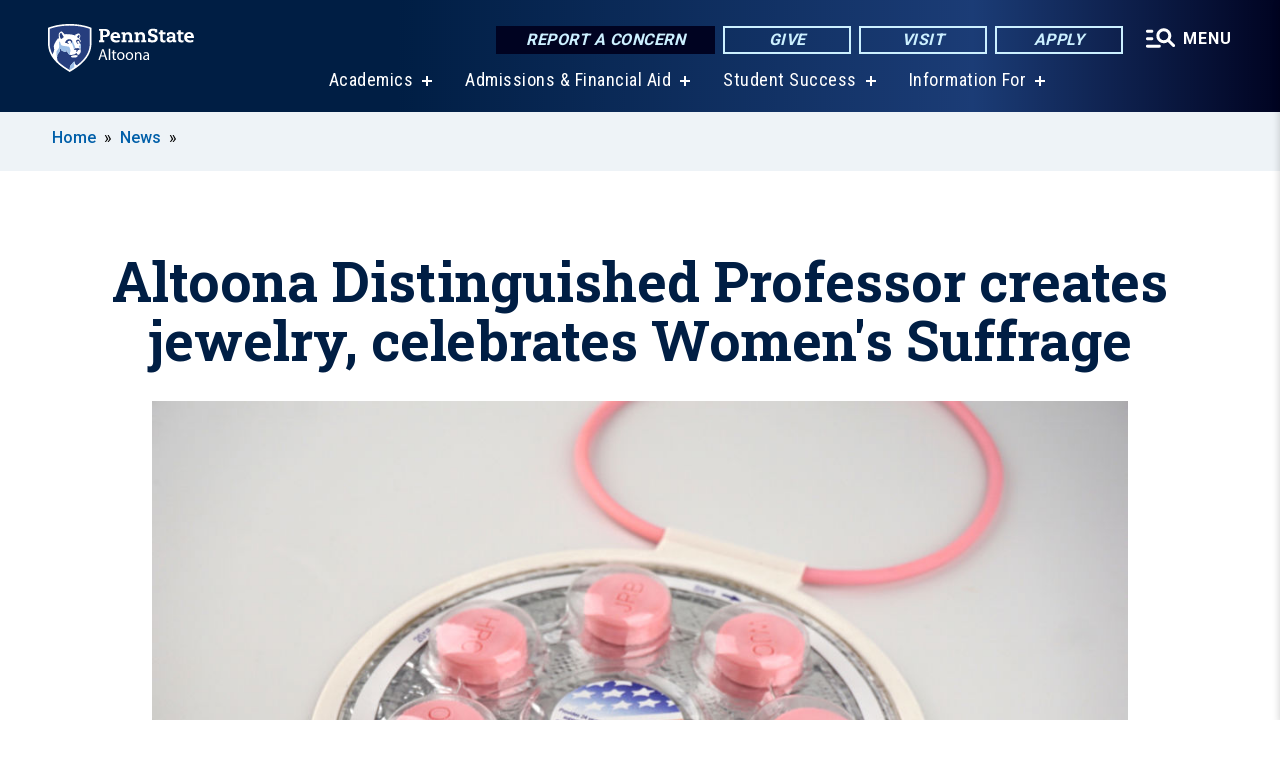

--- FILE ---
content_type: text/html; charset=UTF-8
request_url: https://altoona.psu.edu/story/34361/2020/11/02/altoona-distinguished-professor-creates-jewelry-celebrates-womens-suffrage
body_size: 14315
content:
<!DOCTYPE html>
<html  lang="en" dir="ltr" prefix="content: http://purl.org/rss/1.0/modules/content/  dc: http://purl.org/dc/terms/  foaf: http://xmlns.com/foaf/0.1/  og: http://ogp.me/ns#  rdfs: http://www.w3.org/2000/01/rdf-schema#  schema: http://schema.org/  sioc: http://rdfs.org/sioc/ns#  sioct: http://rdfs.org/sioc/types#  skos: http://www.w3.org/2004/02/skos/core#  xsd: http://www.w3.org/2001/XMLSchema# ">
  <head>
    <meta charset="utf-8" />
<meta name="description" content="Rebecca Strzelec uses voting rights and the current presidential election to make a statement in the virtual AMEND exhibition." />
<meta name="abstract" content="Rebecca Strzelec uses voting rights and the current presidential election to make a statement in the virtual AMEND exhibition." />
<link rel="canonical" href="https://www.psu.edu/news/arts-and-entertainment/story/altoona-distinguished-professor-creates-jewelry-celebrates-womens" />
<link rel="shortlink" href="https://altoona.psu.edu/node/34361" />
<meta property="og:site_name" content="Penn State Altoona" />
<meta property="og:type" content="article" />
<meta property="og:url" content="https://altoona.psu.edu/story/34361/2020/11/02/altoona-distinguished-professor-creates-jewelry-celebrates-womens-suffrage" />
<meta property="og:title" content="Altoona Distinguished Professor creates jewelry, celebrates Women&#039;s Suffrage" />
<meta property="og:image" content="https://altoona.psu.edu/sites/altoona/files/styles/teaser_thumbnail/public/dsc08052_0.jpg?itok=hb9vfjbo" />
<meta name="Generator" content="Drupal 10 (https://www.drupal.org)" />
<meta name="MobileOptimized" content="width" />
<meta name="HandheldFriendly" content="true" />
<meta name="viewport" content="width=device-width, initial-scale=1.0" />
<link rel="icon" href="/profiles/psucampus/themes/psu_sub/favicon.ico" type="image/vnd.microsoft.icon" />

    <title>Altoona Distinguished Professor creates jewelry, celebrates Women&#039;s Suffrage | Penn State Altoona</title>
    <link rel="stylesheet" media="all" href="/sites/altoona/files/css/css_9GdrDvxn_SLKUZSDzgVUt_aBM-N2FNhVzkD0e7ktY4k.css?delta=0&amp;language=en&amp;theme=psu_sub&amp;include=[base64]" />
<link rel="stylesheet" media="all" href="/sites/altoona/files/css/css_mXeg0PbWZDj-dOx_wGBfIOxG8PT2IPLxaKMrcHvnjQ0.css?delta=1&amp;language=en&amp;theme=psu_sub&amp;include=[base64]" />
<link rel="stylesheet" media="all" href="https://use.fontawesome.com/releases/v5.8.1/css/all.css" />

    
    <!-- Begin Google fonts -->
    <link href="//fonts.googleapis.com/css2?family=Roboto+Condensed:ital,wght@0,400;0,700;1,400;1,700&amp;family=Roboto+Slab:wght@100;300;400;500;700&amp;family=Roboto:wght@400;500;700;900&amp;family=Open+Sans:ital,wght@0,300;0,400;0,600;0,700;0,800;1,300;1,400;1,600;1,700;1,800" rel="stylesheet" />
    <!-- End Google fonts -->
    <!-- Google Tag Manager -->
    <script>(function(w,d,s,l,i){w[l]=w[l]||[];w[l].push({'gtm.start':
    new Date().getTime(),event:'gtm.js'});var f=d.getElementsByTagName(s)[0],
    j=d.createElement(s),dl=l!='dataLayer'?'&l='+l:'';j.async=true;j.src=
    '//www.googletagmanager.com/gtm.js?id='+i+dl;f.parentNode.insertBefore(j,f);
    })(window,document,'script','dataLayer','GTM-PMMP8L');</script>
    <!-- End Google Tag Manager -->
  </head>
  <body class="path-node page-node-type-news-article has-glyphicons">
    <!-- Google Tag Manager (noscript) -->
    <noscript><iframe src="//www.googletagmanager.com/ns.html?id=GTM-PMMP8L"
    height="0" width="0" style="display:none;visibility:hidden"></iframe></noscript>
    <!-- End Google Tag Manager (noscript) -->
    <nav id="skip-link" aria-label="skip-link">
      <a href="#main-content" class="visually-hidden focusable skip-link">
        Skip to main content
      </a>
    </nav>
    
      <div class="dialog-off-canvas-main-canvas" data-off-canvas-main-canvas>
    
      <header>
    <div class="overlay"></div>
    <div class="header-wrap">
      <div id="alerts-wrap">
      </div>
      <nav id="navigation">
        <div class="container-psu-main">
          <div class="brand" id="brand">
            <a href="/" class="header-logo">
              <img src="/sites/altoona/files/logos/PSU_AAO_RGB_2C.svg" alt="Penn State Altoona" title="" id="header-logo">
            </a>
            <div class="header-buttons">
              <div class="btn-wrap">
                <a href="https://universityethics.psu.edu/reporting-at-penn-state" class="button hotline-button">Report a Concern</a>
                                    
        <a href="/offices-divisions/development-alumni-relations/giving" class="button gradient-button cta-button">Give</a>
        <a href="/admissions/visit-us" class="button gradient-button cta-button">Visit</a>
        <a href="/admissions/applying" class="button gradient-button cta-button">Apply</a>
  


                                <div class="more-menu-buttons">
                  <button class="hamburger hamburger--arrow-r open-dialog" type="button">
                    <span class="hamburger-box">
                      <svg role="img" aria-label="Expand menu" viewBox="0 0 24 24" xmlns="http://www.w3.org/2000/svg" xmlns:xlink="http://www.w3.org/1999/xlink"><title id="Icon-navSearch-:R4qlnaja:">navSearch icon</title><path fill="#fff" d="M3.02171 18.2822C2.73223 18.2822 2.48957 18.1843 2.29374 17.9885C2.09791 17.7927 2 17.55 2 17.2605C2 16.9711 2.09791 16.7284 2.29374 16.5326C2.48957 16.3367 2.73223 16.2388 3.02171 16.2388H11.1954C11.4849 16.2388 11.7275 16.3367 11.9234 16.5326C12.1192 16.7284 12.2171 16.9711 12.2171 17.2605C12.2171 17.55 12.1192 17.7927 11.9234 17.9885C11.7275 18.1843 11.4849 18.2822 11.1954 18.2822H3.02171ZM3.02171 13.1737C2.73223 13.1737 2.48957 13.0758 2.29374 12.8799C2.09791 12.6841 2 12.4415 2 12.152C2 11.8625 2.09791 11.6198 2.29374 11.424C2.48957 11.2282 2.73223 11.1303 3.02171 11.1303H6.08685C6.37633 11.1303 6.61899 11.2282 6.81482 11.424C7.01064 11.6198 7.10856 11.8625 7.10856 12.152C7.10856 12.4415 7.01064 12.6841 6.81482 12.8799C6.61899 13.0758 6.37633 13.1737 6.08685 13.1737H3.02171ZM3.02171 8.06513C2.73223 8.06513 2.48957 7.96722 2.29374 7.77139C2.09791 7.57556 2 7.33291 2 7.04342C2 6.75394 2.09791 6.51128 2.29374 6.31545C2.48957 6.11963 2.73223 6.02171 3.02171 6.02171H6.08685C6.37633 6.02171 6.61899 6.11963 6.81482 6.31545C7.01064 6.51128 7.10856 6.75394 7.10856 7.04342C7.10856 7.33291 7.01064 7.57556 6.81482 7.77139C6.61899 7.96722 6.37633 8.06513 6.08685 8.06513H3.02171ZM14.2605 15.2171C12.8472 15.2171 11.6424 14.719 10.6462 13.7229C9.65006 12.7267 9.15198 11.5219 9.15198 10.1086C9.15198 8.69519 9.65006 7.49042 10.6462 6.49425C11.6424 5.49808 12.8472 5 14.2605 5C15.6739 5 16.8787 5.49808 17.8748 6.49425C18.871 7.49042 19.3691 8.69519 19.3691 10.1086C19.3691 10.6024 19.2967 11.092 19.152 11.5773C19.0072 12.0626 18.7901 12.5096 18.5006 12.9183L21.719 16.1367C21.9063 16.324 22 16.5624 22 16.8519C22 17.1413 21.9063 17.3797 21.719 17.567C21.5317 17.7544 21.2933 17.848 21.0038 17.848C20.7143 17.848 20.4759 17.7544 20.2886 17.567L17.0702 14.3487C16.6616 14.6381 16.2146 14.8553 15.7292 15C15.2439 15.1447 14.7544 15.2171 14.2605 15.2171ZM14.2605 13.1737C15.112 13.1737 15.8357 12.8757 16.4317 12.2797C17.0277 11.6837 17.3257 10.96 17.3257 10.1086C17.3257 9.25713 17.0277 8.53342 16.4317 7.93742C15.8357 7.34142 15.112 7.04342 14.2605 7.04342C13.4091 7.04342 12.6854 7.34142 12.0894 7.93742C11.4934 8.53342 11.1954 9.25713 11.1954 10.1086C11.1954 10.96 11.4934 11.6837 12.0894 12.2797C12.6854 12.8757 13.4091 13.1737 14.2605 13.1737Z"></path></svg>
                    </span>
                    <span class="more-text">MENU</span>
                  </button>
                </div>
              </div>
            </div>
                              <ul class="main-nav">
          <li class="has-submenu title-xx-small">
            <a href="/academics" data-drupal-link-system-path="node/46">Academics</a>
              <div class="dropdown-content">
          <div class="submenu-links">
            <ul>
                                      <li class="menu_link title-xx-small">
                                <a href="/academics/penn-state-altoona-majors-minors" data-drupal-link-system-path="node/79511">Majors and Minors</a>
              </li>
                                      <li class="menu_link title-xx-small">
                                <a href="/offices-divisions/academic-affairs/registrar/academic-calendar" data-drupal-link-system-path="node/774">Academic Calendars</a>
              </li>
                                      <li class="menu_link title-xx-small">
                                <a href="/research-engagement" data-drupal-link-system-path="node/39311">Research and Engagement</a>
              </li>
                                      <li class="menu_link title-xx-small">
                                <a href="https://libraries.psu.edu/altoona">Eiche Library</a>
              </li>
                                      <li class="menu_link title-xx-small">
                                <a href="/offices-divisions/academic-affairs/registrar" data-drupal-link-system-path="node/21621">Registrar</a>
              </li>
                                      <li class="menu_link title-xx-small">
                                <a href="/academics/advising-penn-state-altoona" data-drupal-link-system-path="node/22521">Academic Advising</a>
              </li>
                                      <li class="menu_link title-xx-small">
                                <a href="/academics/honors-program" data-drupal-link-system-path="node/695">Honors Program</a>
              </li>
                                      <li class="menu_link title-xx-small">
                                <a href="/academics/out-of-class-learning" data-drupal-link-system-path="node/1070">Out-of-Class Learning</a>
              </li>
                                      <li class="menu_link title-xx-small">
                                <a href="/academics/new-student-orientation" data-drupal-link-system-path="node/844">New Student Orientation</a>
              </li>
                                      <li class="menu_link title-xx-small">
                                <a href="/academics/commencement" data-drupal-link-system-path="node/935">Commencement</a>
              </li>
                        </ul>
          </div>
        </div>
          </li>
          <li class="has-submenu title-xx-small">
            <a href="/admissions-and-financial-aid" data-drupal-link-system-path="node/46306">Admissions &amp; Financial Aid</a>
              <div class="dropdown-content">
          <div class="submenu-links">
            <ul>
                                      <li class="menu_link title-xx-small">
                                <a href="/admissions/visit-us" data-drupal-link-system-path="node/731">Visit Us</a>
              </li>
                                      <li class="menu_link title-xx-small">
                                <a href="/admissions" data-drupal-link-system-path="node/48">Admissions Overview</a>
              </li>
                                      <li class="menu_link title-xx-small">
                                <a href="/admissions/applying/first-year-students" data-drupal-link-system-path="node/733">Information for First-Year Students</a>
              </li>
                                      <li class="menu_link title-xx-small">
                                <a href="/admissions/applying" data-drupal-link-system-path="node/741">How to Apply</a>
              </li>
                                      <li class="menu_link title-xx-small">
                                <a href="/admissions/accepted-students" data-drupal-link-system-path="node/743">Accepted Students</a>
              </li>
                                      <li class="menu_link title-xx-small">
                                <a href="/tuition-financial-aid" data-drupal-link-system-path="node/24726">Tuition and Financial Aid Resources</a>
              </li>
                                      <li class="menu_link title-xx-small">
                                <a href="/tuition-financial-aid/financial-aid-101" data-drupal-link-system-path="node/24766">Financial Aid Basics</a>
              </li>
                                      <li class="menu_link title-xx-small">
                                <a href="/tuition-financial-aid/tuition-costs" data-drupal-link-system-path="node/24736">Tuition and Costs</a>
              </li>
                        </ul>
          </div>
        </div>
          </li>
          <li class="has-submenu title-xx-small">
            <a href="/student-success" data-drupal-link-system-path="node/1700">Student Success</a>
              <div class="dropdown-content">
          <div class="submenu-links">
            <ul>
                                      <li class="menu_link title-xx-small">
                                <a href="/student-success/student-success-center" data-drupal-link-system-path="node/57851">Student Success Center</a>
              </li>
                                      <li class="menu_link title-xx-small">
                                <a href="/student-success/help-tool" data-drupal-link-system-path="node/53886">The Help Tool</a>
              </li>
                                      <li class="menu_link title-xx-small">
                                <a href="/student-success/student-success-center/tutoring" data-drupal-link-system-path="node/690">Tutoring</a>
              </li>
                                      <li class="menu_link title-xx-small">
                                <a href="/offices-divisions/student-affairs" data-drupal-link-system-path="node/799">Student Affairs</a>
              </li>
                                      <li class="menu_link title-xx-small">
                                <a href="/offices-divisions/student-affairs/student-leadership-involvement" data-drupal-link-system-path="node/1031">Student and Civic Engagement</a>
              </li>
                                      <li class="menu_link title-xx-small">
                                <a href="/offices-divisions/student-affairs/health-wellness" data-drupal-link-system-path="node/796">Health and Wellness</a>
              </li>
                                      <li class="menu_link title-xx-small">
                                <a href="/belonging-center" data-drupal-link-system-path="node/53881">Belonging Center</a>
              </li>
                                      <li class="menu_link title-xx-small">
                                <a href="/safety-penn-state-altoona" data-drupal-link-system-path="node/57486">Safety at Penn State Altoona</a>
              </li>
                                      <li class="menu_link title-xx-small">
                                <a href="/career-services-landing-page" data-drupal-link-system-path="node/20381">Career Services</a>
              </li>
                                      <li class="menu_link title-xx-small">
                                <a href="https://libraries.psu.edu/altoona">Eiche Library</a>
              </li>
                        </ul>
          </div>
        </div>
          </li>
          <li class="has-submenu title-xx-small">
            <a href="">Information For</a>
              <div class="dropdown-content">
          <div class="submenu-links">
            <ul>
                                      <li class="menu_link title-xx-small">
                                <a href="/prospective-students" data-drupal-link-system-path="node/50">Prospective Students</a>
              </li>
                                      <li class="menu_link title-xx-small">
                                <a href="/transfer-students" data-drupal-link-system-path="node/8549">Transfer Students</a>
              </li>
                                      <li class="menu_link title-xx-small">
                                <a href="/current-students" data-drupal-link-system-path="node/51">Current Students</a>
              </li>
                                      <li class="menu_link title-xx-small">
                                <a href="/diversity-equity-inclusion-belonging/global-programs" data-drupal-link-system-path="node/1254">International Students</a>
              </li>
                                      <li class="menu_link title-xx-small">
                                <a href="/admissions/applying/dual-enrollment-program" data-drupal-link-system-path="node/735">High School Dual Enrollment Program</a>
              </li>
                                      <li class="menu_link title-xx-small">
                                <a href="/faculty-staff" data-drupal-link-system-path="node/52">Faculty &amp; Staff</a>
              </li>
                                      <li class="menu_link title-xx-small">
                                <a href="/alumni" data-drupal-link-system-path="node/54">Alumni</a>
              </li>
                                      <li class="menu_link title-xx-small">
                                <a href="/parents-families" data-drupal-link-system-path="node/11978">Parents &amp; Families</a>
              </li>
                                      <li class="menu_link title-xx-small">
                                <a href="/offices-divisions/workforce-development" data-drupal-link-system-path="node/59816">Professional Development</a>
              </li>
                                      <li class="menu_link title-xx-small">
                                <a href="/visitors" data-drupal-link-system-path="node/62651">Community Events and Classes</a>
              </li>
                        </ul>
          </div>
        </div>
          </li>
    </ul>


                      </div>
        </div>
      </nav>
    </div>
        <div class="dialog full-menu-wrap" role="dialog" aria-labelledby="dialog-title" aria-describedby="dialog-description" inert>
      <div id="dialog-title" class="sr-only">Full site navigation menu</div>
      <p id="dialog-description" class="sr-only">This dialog contains the full navigation menu for this site.</p>
      <nav class="full-menu">
        <a href="/" class="full-menu-mark"><img src="/sites/altoona/files/logos/PSU_AAO_RGB_2C_M.svg" alt="Penn State Altoona" title="" /></a>
        <button class="full-menu-close close-dialog icon-cancel" aria-label="Close Navigation"><span>Close</span></button>
                  <div class="search-block-form google-cse block block-search block-search-form-block" data-drupal-selector="search-block-form" novalidate="novalidate" id="block-search-form" role="search">
  
    
        
  <form block="block-search-form" action="/search/cse" method="get" id="search-block-form" accept-charset="UTF-8" class="search-form">
    <div class="form-item js-form-item form-type-search js-form-type-search form-item-keys js-form-item-keys form-no-label form-group">
      <label for="edit-keys" class="control-label sr-only">Search</label>
  
  
  <div class="input-group"><input title="Enter the terms you wish to search for." data-drupal-selector="edit-keys" class="form-search form-control" placeholder="Search" type="search" id="edit-keys" name="keys" value="" size="10" maxlength="128" /><span class="input-group-btn"><button type="submit" value="Search" class="button js-form-submit form-submit btn-primary btn icon-only"><span class="sr-only">Search</span><span class="icon glyphicon glyphicon-search" aria-hidden="true"></span></button></span></div>

  
  
      <div id="edit-keys--description" class="description help-block">
      Enter the terms you wish to search for.
    </div>
  </div>
<div class="form-actions form-group js-form-wrapper form-wrapper" data-drupal-selector="edit-actions" id="edit-actions"></div>

    <div class="search-type clearfix">
      <fieldset>
        <legend class="element-invisible">Search type:</legend>
        <div id="search-type" class="form-radios">
          <div class="form-item form-type-radio form-item-search-type">
            <input type="radio" id="-search-type-campussite" name="search_type" value="/search/cse"
              checked class="form-radio search-type-campussite">
            <label class="option" for="-search-type-campussite">Penn State Altoona</label>
          </div>
          <div class="form-item form-type-radio form-item-search-type">
            <input type="radio" id="-search-type-campus-people" name="search_type" value="/campus-directory/results"
               class="form-radio search-type-campus-people">
            <label class="option" for="-search-type-campus-people">Campus Directory </label>
          </div>
          <div class="form-item"></div>
          <div class="form-item form-type-radio form-item-search-type">
            <input type="radio" id="-search-type-wwwpsuedu" name="search_type" value="/search/all"
               class="form-radio search-type-wwwpsuedu">
            <label class="option" for="-search-type-wwwpsuedu">Penn State (all websites)</label>
          </div>
          <div class="form-item form-type-radio form-item-search-type">
            <input type="radio" id="-search-type-people" name="search_type" value="https://directory.psu.edu/?userId="
               class="form-radio search-type-people">
            <label class="option" for="-search-type-people">Penn State Directory </label>
          </div>
        </div>
      </fieldset>
    </div>
  </form>

  </div>

                <div class="cta-container">
          <div class="wrap-cta">
            <a href="https://universityethics.psu.edu/reporting-at-penn-state" class="button hotline-button">Report a Concern</a>
                          
        <a href="/offices-divisions/development-alumni-relations/giving" class="button gradient-button cta-button">Give</a>
        <a href="/admissions/visit-us" class="button gradient-button cta-button">Visit</a>
        <a href="/admissions/applying" class="button gradient-button cta-button">Apply</a>
  


                      </div>
        </div>
                      <ul class="main-nav">
          <li class="has-submenu title-small">
            <a href="/penn-state" data-drupal-link-system-path="node/47">This is Penn State Altoona</a>
              <div class="dropdown-content">
          <div class="submenu-links">
            <ul>
                                      <li class="menu_link title-xx-small">
                                <a href="/penn-state/welcome-chancellor" data-drupal-link-system-path="node/55101">Welcome from the Chancellor</a>
              </li>
                                      <li class="menu_link title-xx-small">
                                <a href="/penn-state/at-a-glance" data-drupal-link-system-path="node/1812">Penn State Altoona At a Glance</a>
              </li>
                                      <li class="menu_link title-xx-small">
                                <a href="/penn-state/vision-mission-values" data-drupal-link-system-path="node/909">Mission, Vision, and Values</a>
              </li>
                                      <li class="menu_link title-xx-small">
                                <a href="/penn-state/college-leadership" data-drupal-link-system-path="node/2124">College Leadership</a>
              </li>
                                      <li class="menu_link title-xx-small">
                                <a href="/penn-state/our-history" data-drupal-link-system-path="node/1270">Our History</a>
              </li>
                                      <li class="menu_link title-xx-small">
                                <a href="/penn-state/campus-map" data-drupal-link-system-path="node/12176">Campus Map</a>
              </li>
                                      <li class="menu_link title-xx-small">
                                <a href="https://owc.enterprise.earthnetworks.com/OnlineWeatherCenter.aspx?aid=4543">Current Weather Conditions</a>
              </li>
                                      <li class="menu_link title-xx-small">
                                <a href="/penn-state-altoona-livestream" data-drupal-link-system-path="node/25771">Livestream</a>
              </li>
                        </ul>
          </div>
        </div>
          </li>
          <li class="has-submenu title-small">
            <a href="/academics" data-drupal-link-system-path="node/46">Academics</a>
              <div class="dropdown-content">
          <div class="submenu-links">
            <ul>
                                      <li class="menu_link title-xx-small">
                                <a href="/academics/penn-state-altoona-majors-minors" data-drupal-link-system-path="node/79511">Majors and Minors</a>
              </li>
                                      <li class="menu_link title-xx-small">
                                <a href="/offices-divisions/academic-affairs/registrar/academic-calendar" data-drupal-link-system-path="node/774">Academic Calendars</a>
              </li>
                                      <li class="menu_link title-xx-small">
                                <a href="/academics/out-of-class-learning" data-drupal-link-system-path="node/1070">Out-of-class Learning</a>
              </li>
                                      <li class="menu_link title-xx-small">
                                <a href="https://libraries.psu.edu/altoona">Eiche Library</a>
              </li>
                                      <li class="menu_link title-xx-small">
                                <a href="/offices-divisions/academic-affairs/registrar-2" data-drupal-link-system-path="node/691">Registrar</a>
              </li>
                                      <li class="menu_link title-xx-small">
                                <a href="/academics/advising-penn-state-altoona" data-drupal-link-system-path="node/22521">Academic Advising</a>
              </li>
                                      <li class="menu_link title-xx-small">
                                <a href="/academics/honors-program" data-drupal-link-system-path="node/695">Honors Program</a>
              </li>
                                      <li class="menu_link title-xx-small">
                                <a href="/campus-closures" data-drupal-link-system-path="node/698">Delays, Closings, and Early Dismissals</a>
              </li>
                        </ul>
          </div>
        </div>
          </li>
          <li class="has-submenu title-small">
            <a href="/admissions" data-drupal-link-system-path="node/48">Admissions</a>
              <div class="dropdown-content">
          <div class="submenu-links">
            <ul>
                                      <li class="menu_link title-xx-small">
                                <a href="/admissions/visit-us" data-drupal-link-system-path="node/731">Visit Us</a>
              </li>
                                      <li class="menu_link title-xx-small">
                                <a href="/admissions/applying/first-year-students" data-drupal-link-system-path="node/733">Information for First-Year Students</a>
              </li>
                                      <li class="menu_link title-xx-small">
                                <a href="/admissions/applying" data-drupal-link-system-path="node/741">How to Apply</a>
              </li>
                                      <li class="menu_link title-xx-small">
                                <a href="/admissions/accepted-students" data-drupal-link-system-path="node/743">Accepted Students</a>
              </li>
                                      <li class="menu_link title-xx-small">
                                <a href="/admissions/experience-penn-state-altoona" data-drupal-link-system-path="node/2314">Experience Altoona</a>
              </li>
                                      <li class="menu_link title-xx-small">
                                <a href="/admissions/visit-us/virtual-tour" data-drupal-link-system-path="node/6786">Virtual Tour</a>
              </li>
                        </ul>
          </div>
        </div>
          </li>
          <li class="has-submenu title-small">
            <a href="/tuition-financial-aid" data-drupal-link-system-path="node/24726">Tuition and Financial Aid</a>
              <div class="dropdown-content">
          <div class="submenu-links">
            <ul>
                                      <li class="menu_link title-xx-small">
                                <a href="/tuition-financial-aid/scholarships-awards" data-drupal-link-system-path="node/1560">Scholarships and Awards</a>
              </li>
                                      <li class="menu_link title-xx-small">
                                <a href="/tuition-financial-aid/grants" data-drupal-link-system-path="node/1561">Grants</a>
              </li>
                                      <li class="menu_link title-xx-small">
                                <a href="/tuition-financial-aid/loans" data-drupal-link-system-path="node/1563">Loans</a>
              </li>
                                      <li class="menu_link title-xx-small">
                                <a href="/tuition-financial-aid/work-study" data-drupal-link-system-path="node/1562">Work-study</a>
              </li>
                                      <li class="menu_link title-xx-small">
                                <a href="/tuition-financial-aid/financial-aid-101" data-drupal-link-system-path="node/24766">Financial Aid Basics</a>
              </li>
                                      <li class="menu_link title-xx-small">
                                <a href="/tuition-financial-aid/tuition-costs" data-drupal-link-system-path="node/24736">Tuition and Costs</a>
              </li>
                                      <li class="menu_link title-xx-small">
                                <a href="/tuition-financial-aid/financial-aid-information" data-drupal-link-system-path="node/24771">Financial Aid Information</a>
              </li>
                        </ul>
          </div>
        </div>
          </li>
          <li class="has-submenu title-small">
            <a href="/student-success" data-drupal-link-system-path="node/1700">Student Success</a>
              <div class="dropdown-content">
          <div class="submenu-links">
            <ul>
                                      <li class="menu_link title-xx-small">
                                <a href="/student-success/student-success-center" data-drupal-link-system-path="node/57851">Student Success Center</a>
              </li>
                                      <li class="menu_link title-xx-small">
                                <a href="/student-success/help-tool" data-drupal-link-system-path="node/53886">The Help Tool</a>
              </li>
                                      <li class="menu_link title-xx-small">
                                <a href="/student-success/student-success-center/tutoring" data-drupal-link-system-path="node/690">Tutoring</a>
              </li>
                                      <li class="menu_link title-xx-small">
                                <a href="/offices-divisions/student-affairs" data-drupal-link-system-path="node/799">Student Affairs</a>
              </li>
                                      <li class="menu_link title-xx-small">
                                <a href="/offices-divisions/student-affairs/student-leadership-involvement" data-drupal-link-system-path="node/1031">Student Leadership and Involvement</a>
              </li>
                                      <li class="menu_link title-xx-small">
                                <a href="/healthwellness">Health and Wellness Center</a>
              </li>
                                      <li class="menu_link title-xx-small">
                                <a href="/belonging-center" data-drupal-link-system-path="node/53881">Belonging Center</a>
              </li>
                                      <li class="menu_link title-xx-small">
                                <a href="/student-success/student-success-center/academic-internships" data-drupal-link-system-path="node/9451">Internships</a>
              </li>
                                      <li class="menu_link title-xx-small">
                                <a href="/safety-penn-state-altoona" data-drupal-link-system-path="node/57486">Safety at Penn State Altoona</a>
              </li>
                                      <li class="menu_link title-xx-small">
                                <a href="/student-success/student-success-center/study-away" data-drupal-link-system-path="node/694">Study Abroad/Study Away</a>
              </li>
                        </ul>
          </div>
        </div>
          </li>
          <li class="has-submenu title-small">
            <a href="/research-engagement" data-drupal-link-system-path="node/39311">Research and Engagement</a>
              <div class="dropdown-content">
          <div class="submenu-links">
            <ul>
                                      <li class="menu_link title-xx-small">
                                <a href="/research-engagement/undergraduate-research-and-creative-inquiry" data-drupal-link-system-path="node/39321">Undergraduate Research and Creative Inquiry</a>
              </li>
                                      <li class="menu_link title-xx-small">
                                <a href="/research-engagement/faculty-research-resources" data-drupal-link-system-path="node/692">Faculty Research Resources</a>
              </li>
                                      <li class="menu_link title-xx-small">
                                <a href="/research-engagement/faculty-research-resources/internal-grants-awards" data-drupal-link-system-path="node/1091">Internal Grants and Awards</a>
              </li>
                        </ul>
          </div>
        </div>
          </li>
          <li class="has-submenu title-small">
            <a href="http://www.psaltoonalions.com">Athletics</a>
              <div class="dropdown-content">
          <div class="submenu-links">
            <ul>
                                      <li class="menu_link title-xx-small">
                                <a href="http://www.psaltoonalions.com/composite">Schedule</a>
              </li>
                                      <li class="menu_link title-xx-small">
                                <a href="http://www.psaltoonalions.com/information/Facilities/Main">Facilities</a>
              </li>
                                      <li class="menu_link title-xx-small">
                                <a href="/offices-divisions/recreation" data-drupal-link-system-path="node/789">Recreation and Club Sports</a>
              </li>
                                      <li class="menu_link title-xx-small">
                                <a href="http://www.psaltoonalions.com/information/directory/index">Staff and Coaches Directory</a>
              </li>
                                      <li class="menu_link title-xx-small">
                                <a href="https://www.psaltoonalions.com/information/Athletic_Training/Athletic_Training">Athletic Training and Sports Physicals</a>
              </li>
                                      <li class="menu_link title-xx-small">
                                <a href="https://www.psaltoonalions.com/landing/headlines-featured">Athletics News</a>
              </li>
                                      <li class="menu_link title-xx-small">
                                <a href="https://www.psaltoonalions.com/information/Camps/Main">Camps and Clinics</a>
              </li>
                                      <li class="menu_link title-xx-small">
                                <a href="https://www.psaltoonalions.com/sports/hof/index">Hall of Fame</a>
              </li>
                        </ul>
          </div>
        </div>
          </li>
    </ul>


                <div class="links-menus">
          <div class="audience-menu">
                                      <h4 class="title-xx-small">Find Information For:</h4>
                
              <ul block="block-psu-sub-information-menu" class="menu">
              <li class="title-small">
        <a href="/prospective-students" data-drupal-link-system-path="node/50">Prospective Students</a>
              </li>
          <li class="title-small">
        <a href="/transfer-students" data-drupal-link-system-path="node/8549">Transfer Students</a>
              </li>
          <li class="title-small">
        <a href="/current-students" data-drupal-link-system-path="node/51">Current Students</a>
              </li>
          <li class="title-small">
        <a href="/diversity-equity-inclusion-belonging/global-programs" data-drupal-link-system-path="node/1254">International Students</a>
              </li>
          <li class="title-small">
        <a href="/admissions/applying/dual-enrollment-program" data-drupal-link-system-path="node/735">High School Dual Enrollment Program</a>
              </li>
          <li class="title-small">
        <a href="/faculty-staff" data-drupal-link-system-path="node/52">Faculty &amp; Staff</a>
              </li>
          <li class="title-small">
        <a href="/alumni" data-drupal-link-system-path="node/54">Alumni</a>
              </li>
          <li class="title-small">
        <a href="/parents-families" data-drupal-link-system-path="node/11978">Parents &amp; Families</a>
              </li>
          <li class="title-small">
        <a href="/offices-divisions/workforce-development" data-drupal-link-system-path="node/59816">Professional Development</a>
              </li>
          <li class="title-small">
        <a href="/visitors" data-drupal-link-system-path="node/62651">Community Events and Classes</a>
              </li>
        </ul>
  



                      </div>
          <div class="helpful-links-menu">
                                      <h4 class="title-xx-small">Helpful Links</h4>
                
              <ul block="block-psu-sub-helpful-links-menu" class="menu">
              <li class="title-x-small">
        <a href="/map" data-drupal-link-system-path="map">Campus Map</a>
              </li>
          <li class="title-x-small">
        <a href="/offices-divisions/academic-affairs/registrar/academic-calendar" data-drupal-link-system-path="node/774">Academic Calendar</a>
              </li>
          <li class="title-x-small">
        <a href="/penn-state/campus-calendar" data-drupal-link-system-path="node/9776">Campus Calendar</a>
              </li>
          <li class="title-x-small">
        <a href="/visitors/community-calendar" data-drupal-link-system-path="node/68491">Community Calendar</a>
              </li>
          <li class="title-x-small">
        <a href="/offices-divisions/academic-affairs/misciagna-family-center-performing-arts/community-art-classes" data-drupal-link-system-path="node/67771">Community Art Classes</a>
              </li>
          <li class="title-x-small">
        <a href="/student-success/student-success-center" data-drupal-link-system-path="node/57851">Student Success Center</a>
              </li>
          <li class="title-x-small">
        <a href="/student-success/help-tool" data-drupal-link-system-path="node/53886">The Help Tool</a>
              </li>
          <li class="title-x-small">
        <a href="/campus-directory" data-drupal-link-system-path="campus-directory">Faculty &amp; Staff Directory</a>
              </li>
          <li class="title-x-small">
        <a href="/offices-divisions" data-drupal-link-system-path="node/2132">Offices and Divisions</a>
              </li>
          <li class="title-x-small">
        <a href="https://hr.psu.edu/careers">Employment Opportunities</a>
              </li>
        </ul>
  



                      </div>
        </div>
        <div class="social-menu">
                                <h4 class="title-x-small">Connect With Us</h4>
            <section id="block-header-social-media-block" class="block block-psucampus-core block-social-media-block clearfix">
  
    

      <div class="content social-icon-wrapper"><ul class="social-share-list"><li class="social-share-list__item"><a href="http://www.facebook.com/PSAltoona" class="prototype-icon prototype-icon-social-facebook" title="facebook"><span class="social-icon-text">facebook</span></a></li><li class="social-share-list__item"><a href="http://instagram.com/pennstatealtoona" class="prototype-icon prototype-icon-social-instagram" title="instagram"><span class="social-icon-text">instagram</span></a></li><li class="social-share-list__item"><a href="http://www.youtube.com/PennStateAltoona" class="prototype-icon prototype-icon-social-youtube" title="youtube"><span class="social-icon-text">youtube</span></a></li><li class="social-share-list__item"><a href="http://www.linkedin.com/school/15133157" class="prototype-icon prototype-icon-social-linkedin" title="linkedin"><span class="social-icon-text">linkedin</span></a></li><li class="social-share-list__item"><a href="https://www.tiktok.com/@pennstatealtoona" class="prototype-icon prototype-icon-social-tiktok" title="tiktok"><img src="https://altoona.psu.edu/profiles/psucampus/themes/psu_sub/images/tiktok.svg" class="svg tiktok" alt="TikTok" /><span class="social-icon-text">tiktok</span></a></li></ul></div>
  </section>


                  </div>
      </nav>
    </div>
      </header>
  
  <section id="preface-outer-wrapper" class="outer-wrapper clearfix" role="main" aria-label="features">
    <div id="preface-layout" class="preface-layout inner-wrapper clearfix">
      <div id="preface-first" class="region--preface-first">
          <div class="region region-preface-first">
    <section id="block-psu-sub-breadcrumbs" class="block block-system block-system-breadcrumb-block">
        <ol class="breadcrumb">
          <li >
                  <a href="/">Home</a>
              </li>
          <li >
                  <a href="/news">News</a>
              </li>
      </ol>

  </section>


  </div>

      </div>
    </div>
  </section>
  



    
  <div role="main" class="main-container container js-quickedit-main-content">
    <div id="main-layout" class="main-layout inner-wrapper clearfix">
      <div class="row main-layout-row">
                                              <div class="col-sm-12 no-sidebars" id="heading">
                <div class="region region-header">
    <div data-drupal-messages-fallback class="hidden"></div>
  <div id="page-title-wrapper" role="main" aria-label="title">
  
      <h1 class="page-header">
<span>Altoona Distinguished Professor creates jewelry, celebrates Women&#039;s Suffrage</span>
</h1>
    
</div>


  </div>

            </div>
                  
                        
        <section class="col-sm-12 no-sidebars">

                                              
                      
                                <a id="main-content"></a>
              <div class="region region-content">
      <article about="/story/34361/2020/11/02/altoona-distinguished-professor-creates-jewelry-celebrates-womens-suffrage" class="node news-article node-news-article full clearfix">

  
  
  <div class="news-sync-v2 content">
    
            <div class="field field--name-field-image-ref field--type-entity-reference field--label-hidden field--item"><article about="/photo/53391/2020/10/30/best-medicinea-bitter-pill-1" class="node image node-image news-article-header clearfix">

  
  
  <div class="content">
      
            <div class="field field--name-field-image field--type-image field--label-hidden field--item">  <img loading="lazy" src="/sites/altoona/files/styles/top_feature_area/public/dsc08052_0.jpg?itok=GDjNROHP" width="1100" height="733" alt=" &quot;The Best Medicine/A Bitter Pill&quot; " typeof="foaf:Image" class="img-responsive" />


</div>
      
  <div class="field caption-container">
    <div class="caption-wrap node-image-caption">
      <div class="caption">
        
            <div class="field field--name-body field--type-text-with-summary field--label-hidden field--item"><p>Rebecca Strzelec created "The Best Medicine/A Bitter Pill" for the virtual AMEND exhibition.</p></div>
      
        
            <div class="field field--name-field-credit field--type-string field--label-hidden field--item">Credit: Rebecca Strzelec</div>
      
        <span></span>
      </div>
      <div class="caption-button-wrap"><button class="caption-button" role="button" aria-pressed="false">Expand</button></div>
    </div>
  </div>

  </div>

</article>
</div>
      
<div  class="field group-dateline">
    <span class="post-date">November 2, 2020</span>
  </div>
            <div class="field field--name-body field--type-text-with-summary field--label-hidden field--item"><div class="news-sync-paragraph sync-text"><p>This year marks the 100th anniversary of the 19th amendment, a hard-fought-for passage that guarantees and protects women’s constitutional right to vote.</p>
<p>Rebecca Strzelec is one of 100 she/they artists across the nation using her art to make a statement about past, present, and future voting equity through the online exhibit AMEND.</p>
<p>Strzelec, distinguished professor of visual arts at Penn State Altoona, was invited to participate in the project by its creators, Kerianne Quick and Jess Tolbert, who gave only one direction to the artists — design a piece of jewelry using the “I Voted” sticker as a starting point. Interpreting that any way they wanted, jewelry artists and metalsmiths from all career levels created pieces that demonstrate a wide range of subject matter and concern.</p>
<p>Wanting to highlight her voting record and document her candidate choices, Strzelec decided on presidential elections as her subject matter. She considered why she chose which candidates, including their platforms and policies. A major factor stood out to her. “One of the polarizing issues between our two parties is the ability for those with female reproductive organs to manage their bodies as they see fit. I will always vote for the person who allows me a better chance to make that choice for myself and my daughter until she can do so herself.”</p>
<p>Once she knew she wanted to focus on reproductive rights and her presidential selections, Strzelec began her design. She settled on a pill pack form based on her nearly 30 years of taking birth control.</p>
<p>“Each month, I unwrap that pill pack and apply a sticker adjusting the days of the week so that I remember to take one pill each morning. My piece is a pseudo-pharmaceutical, a prop really.”</p>
<p>Strzelec used Rhino, a 3D modeling application, to model the pills. She then printed them in a very feminine pink using a 3D printer on campus. The pills are stamped with the initials of each candidate Strzelec voted for and safely encased, just like the real thing, in vacuum-formed thermoplastic backed with pharmaceutical pressure seal foil, a material Strzelec never expected to use in her work.</p>
<p>Once Strzelec sealed the pack, she modeled a rigid tray for the whole thing to slip into, a clock-like form labeled around the perimeter with the years of presidential elections matched with the pill/candidate she voted for. Dosage directions in the center mimic those found on a pack of birth control pills, though she tweaked them to read, “Take pink pill once every four years on the first Tuesday after Nov. 1.”</p>
<p>She finished the piece with a pink rubber cord and magnetic closure.</p>
<p>Strzelec says the piece represents her values and the importance she places on personal choice, but it also illustrates things society doesn’t talk about widely. “That list of things is very long—sex, infertility, mental health, money, on and on. We don’t talk about these things because they make people uncomfortable. But that discomfort creates a gap in awareness and education.</p>
</div><div class="news-sync-paragraph sync-quote"><blockquote class="news-quote">If I can make a sarcastic/humorous /larger-than-life piece about those things and it allows for some of these quiet subjects to be more present in public discourse, even just a little, then I am helping fill some of those gaps.”<p class="news-quote-name"> —Rebecca Strzelec , distinguished professor of visual arts at Penn State Altoona</p></blockquote></div><div class="news-sync-paragraph sync-text"><p>That the anniversary of the 19th amendment coincides with a presidential election and a contentious political climate adds even more significance to AMEND. The project could have been just an online exhibition aimed at education and awareness, but its creators opted to do more.</p>
<p>All pieces in the show are for sale, with several artists making editions of their work. A portion of each sale goes to Black Voters Matter, an organization dedicated to increasing power in marginalized, predominantly Black communities. It aims to increase voter registration and turnout, advocate for policies to expand voting rights and access, develop infrastructure where little, or none, exists, and fund activities related to specific elections. Strzelec says that based on the country’s current administrative lack of support for Black lives, launching a project that supports Black voters means everything.</p>
<p>She also says that the show's work is diverse and represents 100 different stories of what voting means to artists. “These are she/they artists who are often provided with fewer opportunities and less pay in just about everything we do. To me, AMEND is the megaphone that many of us need right now when, no matter how loud we shout, we don't feel heard or see change. To be linked to all of these artists right now creates another community to lean on and find strength in. I’m honored to be included.”</p>
<p>This exhibition highlights the continued fight for true universal suffrage by promoting and supporting initiatives that combat voter suppression and advocate expanding voting rights—to amend what is wrong in the system.</p>
<p>To amend is to make minor changes in (a text) in order to make it fairer, more accurate, or more up-to-date.</p>
<p>To amend is to modify (formally), to make better, to improve.</p>
<p>In other words, to amend, is to put right.</p>
</div><div class="news-sync-paragraph sync-single-image-gallery">
<div psunews-caption="Rebecca Strzelec models her piece, &amp;quot;The Best Medicine/A Bitter Pill.&amp;quot;
" data-embed-button="node" data-entity-embed-display="view_mode:node.embed" data-entity-type="node" data-entity-uuid="0a4b8109-96f6-48f0-ad86-7ace091b3ca2" data-langcode="en" data-entity-embed-display-settings="[]" class="embedded-entity image"><div about="/photo/53396/2020/10/30/best-medicinea-bitter-pill-2" class="node node-image embed clearfix">
  <div class="content entity-embed">
      
            <div class="field field--name-field-image field--type-image field--label-hidden field--item">  <img loading="lazy" src="/sites/altoona/files/styles/node_embed/public/strzelec-main_1.jpg?itok=nP6yboOK" width="700" height="1050" alt="Rebecca Strzelec" typeof="foaf:Image" class="img-responsive">


</div>
      
  <div class="field caption-container">
    <div class="caption-wrap node-image-caption">
      <div class="caption">
        
            <div class="field field--name-body field--type-text-with-summary field--label-hidden field--item"><p>Rebecca Strzelec models her piece, &amp;quot;The Best Medicine/A Bitter Pill.&amp;quot;</p>
</div>
      
        
            <div class="field field--name-field-credit field--type-string field--label-hidden field--item">Credit: Rebecca Strzelec</div>
      
        <span></span>
      </div>
      <div class="caption-button-wrap"><button class="caption-button" role="button" aria-pressed="false">Expand</button></div>
    </div>
  </div>

  </div>
</div>
</div>
</div></div>
      
  </div>

</article>


  </div>

                  </section>

                
                      </div>
    </div>
  </div>

  <section id="postscript-outer-wrapper" class="outer-wrapper clearfix" role="complementary" aria-label="postscript features">
    <div id="postscript-layout" class="postscript-layout inner-wrapper clearfix">
      <div id="postscript-first" class="region--postscript-first">
          <div class="region region-postscript-first">
    <section id="block-content-tags" class="block block-psucampus-core block-content-tags clearfix">
  
      <h2 class="block-title">Tags</h2>
    

      <ul class="terms-links-container clearfix"><li class="social-bar__item"><a href="/topics/academics" class="term-link" title="Content tagged with Academics" hreflang="en">Academics</a></li><li class="social-bar__item"><a href="/topics/art" class="term-link" title="Content tagged with Art" hreflang="en">Art</a></li><li class="social-bar__item"><a href="/topics/arts-and-entertainment" class="term-link" title="Content tagged with Arts and Entertainment" hreflang="en">Arts and Entertainment</a></li><li class="social-bar__item"><a href="/topics/arts-and-entertainment" class="term-link" title="Content tagged with Arts and Entertainment" hreflang="en">Arts and Entertainment</a></li><li class="social-bar__item"><a href="/topics/faculty-achievement" class="term-link" title="Content tagged with Faculty Achievement" hreflang="en">Faculty Achievement</a></li></ul>
  </section>

<section id="block-news-article-image-gallery-block" class="block block-psucampus-news-article block-news-article-image-gallery-block clearfix">
  
    

      <div class="field field--item field--image-gallery-images">
  <section class="image-gallery-wrap">
    <div class="image-gallery slider">
                <div>
          <div class="paragraph paragraph--type--images paragraph--view-mode--default">
          
            <div class="field field--name-field-image-ref field--type-entity-reference field--label-hidden field--item"><figure about="/photo/34356/2020/10/30/best-medicinea-bitter-pill-2" class="node node-image image-gallery-image">
  <a href="/sites/altoona/files/strzelec-main_0.jpg"
   data-caption="Rebecca&#x20;Strzelec&#x20;models&#x20;her&#x20;piece,&#x20;&quot;The&#x20;Best&#x20;Medicine&#x2F;A&#x20;Bitter&#x20;Pill.&quot;&lt;br&gt;<strong>Credit&#x3A;&#x20;Rebecca&#x20;Strzelec</strong>">        <img loading="normal" src="/sites/altoona/files/styles/photo_gallery_large/public/strzelec-main_0.jpg?itok=yL8mT9hU" width="720" height="1080" alt="Rebecca Strzelec" typeof="foaf:Image" class="img-responsive" />



  
</a>
  <div class="img-slide-overlay"></div>
  <figcaption>
    <div class="caption-wrap">
      <div class="caption">
        
            <div class="field field--name-body field--type-text-with-summary field--label-hidden field--item"><p>Rebecca Strzelec models her piece, "The Best Medicine/A Bitter Pill."
</p></div>
      
        
            <div class="field field--name-field-credit field--type-string field--label-hidden field--item">Credit: Rebecca Strzelec</div>
      
        <span></span>
      </div>
      <div class="caption-button-wrap"><button class="caption-button" role="button" aria-pressed="false">Expand</button></div>
    </div>
  </figcaption>
</figure>
</div>
      
      </div>

      </div>
              </div>
  </section>
</div>

  </section>

<section id="block-related-content-teaser" class="block block-psucampus-core block-related-content-teaser-block clearfix">
  
      <h2 class="block-title">Related Content</h2>
    

      <div class="content count-6 form-group"><article about="/story/79876/2026/01/08/penn-state-altoona-exhibit-artwork-visual-art-studies-student-noah-schenk" class="node news-article node-news-article teaser-condensed node-teaser">

  <div class="content">
    <a href="/story/79876/2026/01/08/penn-state-altoona-exhibit-artwork-visual-art-studies-student-noah-schenk">
      <div class="field-type-image">
                <img src="/sites/altoona/files/styles/teaser_thumbnail/public/schenk-4x3_3.jpg?itok=rzJMdW-B" width="780" height="439" alt="Illustrated postcard-style graphic reading GREETINGS FROM MAPLEDEW over an autumn lake scene with trees and leaves." loading="lazy" typeof="foaf:Image" class="img-responsive" />



            </div>
              
                  <h2 class="node-title">
            
<span>Penn State Altoona to exhibit artwork by visual art studies student Noah Schenk</span>

          </h2>
                
          </a>
  </div>


</article>
<article about="/story/79431/2025/12/04/fall-2025-issue-penn-state-altoona-literary-arts-magazine-available-online" class="node news-article node-news-article teaser-condensed node-teaser">

  <div class="content">
    <a href="/story/79431/2025/12/04/fall-2025-issue-penn-state-altoona-literary-arts-magazine-available-online">
      <div class="field-type-image">
                <img src="/sites/altoona/files/styles/teaser_thumbnail/public/hard-freight_10.jpg?itok=5AcNlHTF" width="780" height="439" alt="Detailed pencil drawing of an elephant against a soft green background, showing textured skin and a curled trunk." loading="lazy" typeof="foaf:Image" class="img-responsive" />



            </div>
              
                  <h2 class="node-title">
            
<span>Fall 2025 issue of Penn State Altoona literary arts magazine available online</span>

          </h2>
                
          </a>
  </div>


</article>
<article about="/story/79416/2025/11/27/penn-state-altoona-exhibit-artwork-visual-art-studies-student-noah-schenk" class="node news-article node-news-article teaser-condensed node-teaser">

  <div class="content">
    <a href="/story/79416/2025/11/27/penn-state-altoona-exhibit-artwork-visual-art-studies-student-noah-schenk">
      <div class="field-type-image">
            </div>
              
                  <h2 class="node-title">
            
<span>Penn State Altoona to exhibit artwork by visual art studies student Noah Schenk</span>

          </h2>
                
          </a>
  </div>


</article>
<article about="/story/78256/2025/10/06/exhibition-co-curated-penn-state-altoona-faculty-celebrates-artists-legacy" class="node news-article node-news-article teaser-condensed node-teaser">

  <div class="content">
    <a href="/story/78256/2025/10/06/exhibition-co-curated-penn-state-altoona-faculty-celebrates-artists-legacy">
      <div class="field-type-image">
                <img src="/sites/altoona/files/styles/teaser_thumbnail/public/scharf_3.jpg?itok=-FB1Ypit" width="780" height="439" alt="Abstract painting with vibrant swirls of purple, yellow, green, and red blending into organic, dreamlike shapes." loading="lazy" typeof="foaf:Image" class="img-responsive" />



            </div>
              
                  <h2 class="node-title">
            
<span>Exhibition co-curated by Penn State Altoona faculty celebrates artist’s legacy</span>

          </h2>
                
          </a>
  </div>


</article>
<article about="/story/78331/2025/10/07/penn-state-altoona-host-fall-2025-hard-freight-cafe-open-mic-oct-21" class="node news-article node-news-article teaser-condensed node-teaser">

  <div class="content">
    <a href="/story/78331/2025/10/07/penn-state-altoona-host-fall-2025-hard-freight-cafe-open-mic-oct-21">
      <div class="field-type-image">
                <img src="/sites/altoona/files/styles/teaser_thumbnail/public/2023-03/audience-listens-professor-patricia-jabbeh-wesley-introduce-featured-reader-yaw-agawu-kakraba_1.jpg?itok=WfZxEmhq" width="780" height="439" alt="Audience members listen in at the Hard Freight Cafe event" loading="lazy" typeof="foaf:Image" class="img-responsive" />



            </div>
              
                  <h2 class="node-title">
            
<span>Penn State Altoona to host fall 2025 Hard Freight Café open mic Oct. 21</span>

          </h2>
                
          </a>
  </div>


</article>
<article about="/story/77586/2025/09/10/penn-state-altoona-hard-freight-fall-2025-submissions-due-oct-21" class="node news-article node-news-article teaser-condensed node-teaser">

  <div class="content">
    <a href="/story/77586/2025/09/10/penn-state-altoona-hard-freight-fall-2025-submissions-due-oct-21">
      <div class="field-type-image">
                <img src="/sites/altoona/files/styles/teaser_thumbnail/public/hard-freight_5.jpg?itok=nvWoRdZT" width="780" height="439" alt="Hard Freight: Penn State Altoona Online Literary Arts Magazine" loading="lazy" typeof="foaf:Image" class="img-responsive" />



            </div>
              
                  <h2 class="node-title">
            
<span>Penn State Altoona ‘Hard Freight’ fall 2025 submissions due Oct. 21</span>

          </h2>
                
          </a>
  </div>


</article>
</div>

  </section>


  </div>

      </div>
    </div>
  </section>

<footer id="footer-outer-wrapper" role="contentinfo">
  <div id="footer-layout-main" class="footer-layout inner-wrapper clearfix">
    <div id="footer-main" class="footer region--footer">
      <div class="footer-campus-data">
        <div class="map">
                      <a href="/" id="footer-campus-map" class="footer-campus-map">
              <img src="/sites/altoona/files/logos/Altoonafootermap.png" alt="Pennsylvania map showing Penn State&#039;s campuses with Penn State Altoona highlighted" title="" />
            </a>
                  </div>
        <div class="site-slogan body-x-small">
          <h3 class="org-name title-small">Penn State Altoona</h3>
          A full-service, four-year, residential campus located less than 45 miles from the research campus at University Park. Offering 21 four-year degrees and the first two years of over 275 Penn State majors.

        </div>
        <div class="social">
                      <section id="block-social-media-block" class="block block-psucampus-core block-social-media-block clearfix">
  
    

      <div class="content social-icon-wrapper"><ul class="social-share-list"><li class="social-share-list__item"><a href="http://www.facebook.com/PSAltoona" class="prototype-icon prototype-icon-social-facebook" title="facebook"><span class="social-icon-text">facebook</span></a></li><li class="social-share-list__item"><a href="http://instagram.com/pennstatealtoona" class="prototype-icon prototype-icon-social-instagram" title="instagram"><span class="social-icon-text">instagram</span></a></li><li class="social-share-list__item"><a href="http://www.youtube.com/PennStateAltoona" class="prototype-icon prototype-icon-social-youtube" title="youtube"><span class="social-icon-text">youtube</span></a></li><li class="social-share-list__item"><a href="http://www.linkedin.com/school/15133157" class="prototype-icon prototype-icon-social-linkedin" title="linkedin"><span class="social-icon-text">linkedin</span></a></li><li class="social-share-list__item"><a href="https://www.tiktok.com/@pennstatealtoona" class="prototype-icon prototype-icon-social-tiktok" title="tiktok"><img src="https://altoona.psu.edu/profiles/psucampus/themes/psu_sub/images/tiktok.svg" class="svg tiktok" alt="TikTok" /><span class="social-icon-text">tiktok</span></a></li></ul></div>
  </section>


                  </div>
        <div class="cta-container">
          <div class="wrap-cta">
                          
        <a href="/offices-divisions/development-alumni-relations/giving" class="button gradient-button cta-button">Give</a>
        <a href="/admissions/visit-us" class="button gradient-button cta-button">Visit</a>
        <a href="/admissions/applying" class="button gradient-button cta-button">Apply</a>
  


                      </div>
        </div>
      </div>
      <div class="footer-menu">
                          <ul class="menu">
          <li class="title-x-small">
                <a href="/penn-state" data-drupal-link-system-path="node/47">This is Penn State Altoona</a>
                  <ul inert>
                      <li class="title-xx-small">
                            <a href="/penn-state/welcome-chancellor" data-drupal-link-system-path="node/55101">Welcome from the Chancellor</a>
            </li>
                      <li class="title-xx-small">
                            <a href="/penn-state/at-a-glance" data-drupal-link-system-path="node/1812">Penn State Altoona At a Glance</a>
            </li>
                      <li class="title-xx-small">
                            <a href="/penn-state/vision-mission-values" data-drupal-link-system-path="node/909">Mission, Vision, and Values</a>
            </li>
                      <li class="title-xx-small">
                            <a href="/penn-state/college-leadership" data-drupal-link-system-path="node/2124">College Leadership</a>
            </li>
                      <li class="title-xx-small">
                            <a href="/penn-state/our-history" data-drupal-link-system-path="node/1270">Our History</a>
            </li>
                      <li class="title-xx-small">
                            <a href="/penn-state/campus-map" data-drupal-link-system-path="node/12176">Campus Map</a>
            </li>
                      <li class="title-xx-small">
                            <a href="https://owc.enterprise.earthnetworks.com/OnlineWeatherCenter.aspx?aid=4543">Current Weather Conditions</a>
            </li>
                      <li class="title-xx-small">
                            <a href="/penn-state-altoona-livestream" data-drupal-link-system-path="node/25771">Livestream</a>
            </li>
                    </ul>
              </li>
          <li class="title-x-small">
                <a href="/academics" data-drupal-link-system-path="node/46">Academics</a>
                  <ul inert>
                      <li class="title-xx-small">
                            <a href="/academics/penn-state-altoona-majors-minors" data-drupal-link-system-path="node/79511">Majors and Minors</a>
            </li>
                      <li class="title-xx-small">
                            <a href="/offices-divisions/academic-affairs/registrar/academic-calendar" data-drupal-link-system-path="node/774">Academic Calendars</a>
            </li>
                      <li class="title-xx-small">
                            <a href="/academics/out-of-class-learning" data-drupal-link-system-path="node/1070">Out-of-Class Learning</a>
            </li>
                      <li class="title-xx-small">
                            <a href="https://libraries.psu.edu/altoona">Eiche Library</a>
            </li>
                      <li class="title-xx-small">
                            <a href="/offices-divisions/academic-affairs/registrar-2" data-drupal-link-system-path="node/691">Registrar</a>
            </li>
                      <li class="title-xx-small">
                            <a href="/academics/advising-penn-state-altoona" data-drupal-link-system-path="node/22521">Academic Advising</a>
            </li>
                      <li class="title-xx-small">
                            <a href="/academics/honors-program" data-drupal-link-system-path="node/695">Honors Program</a>
            </li>
                      <li class="title-xx-small">
                            <a href="/campus-closures" data-drupal-link-system-path="node/698">Delays, Closings, and Early Dismissals</a>
            </li>
                    </ul>
              </li>
          <li class="title-x-small">
                <a href="/admissions" data-drupal-link-system-path="node/48">Admissions</a>
                  <ul inert>
                      <li class="title-xx-small">
                            <a href="/admissions/visit-us" data-drupal-link-system-path="node/731">Visit Us</a>
            </li>
                      <li class="title-xx-small">
                            <a href="/admissions/applying/first-year-students" data-drupal-link-system-path="node/733">Information for First-Year Students</a>
            </li>
                      <li class="title-xx-small">
                            <a href="/admissions/applying" data-drupal-link-system-path="node/741">How to Apply</a>
            </li>
                      <li class="title-xx-small">
                            <a href="/admissions/accepted-students" data-drupal-link-system-path="node/743">Accepted Students</a>
            </li>
                      <li class="title-xx-small">
                            <a href="/admissions/experience-penn-state-altoona" data-drupal-link-system-path="node/2314">Experience Altoona</a>
            </li>
                      <li class="title-xx-small">
                            <a href="/admissions/visit-us/virtual-tour" data-drupal-link-system-path="node/6786">Virtual Tour</a>
            </li>
                    </ul>
              </li>
          <li class="title-x-small">
                <a href="/tuition-financial-aid" data-drupal-link-system-path="node/24726">Tuition &amp; Financial Aid</a>
                  <ul inert>
                      <li class="title-xx-small">
                            <a href="/tuition-financial-aid/scholarships-awards" data-drupal-link-system-path="node/1560">Scholarships and Awards</a>
            </li>
                      <li class="title-xx-small">
                            <a href="/tuition-financial-aid/grants" data-drupal-link-system-path="node/1561">Grants</a>
            </li>
                      <li class="title-xx-small">
                            <a href="/tuition-financial-aid/loans" data-drupal-link-system-path="node/1563">Loans</a>
            </li>
                      <li class="title-xx-small">
                            <a href="/tuition-financial-aid/work-study" data-drupal-link-system-path="node/1562">Work-study</a>
            </li>
                      <li class="title-xx-small">
                            <a href="/tuition-financial-aid/financial-aid-101" data-drupal-link-system-path="node/24766">Financial Aid Basics</a>
            </li>
                      <li class="title-xx-small">
                            <a href="/tuition-financial-aid/tuition-costs" data-drupal-link-system-path="node/24736">Tuition and Costs</a>
            </li>
                      <li class="title-xx-small">
                            <a href="/tuition-financial-aid/financial-aid-information" data-drupal-link-system-path="node/24771">Financial Aid Information</a>
            </li>
                    </ul>
              </li>
        </ul>
    <ul class="menu">
          <li class="title-x-small">
                <a href="/student-success" data-drupal-link-system-path="node/1700">Student Success</a>
                  <ul inert>
                      <li class="title-xx-small">
                            <a href="/student-success/student-success-center" data-drupal-link-system-path="node/57851">Student Success Center</a>
            </li>
                      <li class="title-xx-small">
                            <a href="/student-success/help-tool" data-drupal-link-system-path="node/53886">The Help Tool</a>
            </li>
                      <li class="title-xx-small">
                            <a href="/student-success/student-success-center/tutoring" data-drupal-link-system-path="node/690">Tutoring</a>
            </li>
                      <li class="title-xx-small">
                            <a href="/offices-divisions/student-affairs" data-drupal-link-system-path="node/799">Student Affairs</a>
            </li>
                      <li class="title-xx-small">
                            <a href="/offices-divisions/student-affairs/student-leadership-involvement" data-drupal-link-system-path="node/1031">Student and Civic Engagement</a>
            </li>
                      <li class="title-xx-small">
                            <a href="/offices-divisions/student-affairs/health-wellness" data-drupal-link-system-path="node/796">Health and Wellness Center</a>
            </li>
                      <li class="title-xx-small">
                            <a href="/belonging-center" data-drupal-link-system-path="node/53881">Belonging Center</a>
            </li>
                      <li class="title-xx-small">
                            <a href="/safety-penn-state-altoona" data-drupal-link-system-path="node/57486">Safety at Penn State Altoona</a>
            </li>
                      <li class="title-xx-small">
                            <a href="/career-services-landing-page" data-drupal-link-system-path="node/20381">Career Services</a>
            </li>
                      <li class="title-xx-small">
                            <a href="https://libraries.psu.edu/altoona">Eiche Library</a>
            </li>
                    </ul>
              </li>
          <li class="title-x-small">
                <a href="/research-engagement" data-drupal-link-system-path="node/39311">Research &amp; Engagement</a>
                  <ul inert>
                      <li class="title-xx-small">
                            <a href="/research-engagement/undergraduate-research-and-creative-inquiry" data-drupal-link-system-path="node/39321">Undergraduate Research and Creative Inquiry</a>
            </li>
                      <li class="title-xx-small">
                            <a href="/research-engagement/faculty-research-resources" data-drupal-link-system-path="node/692">Faculty Research Resources</a>
            </li>
                      <li class="title-xx-small">
                            <a href="/student-success/student-success-center/academic-internships" data-drupal-link-system-path="node/9451">Internships</a>
            </li>
                      <li class="title-xx-small">
                            <a href="/student-success/student-success-center/study-away" data-drupal-link-system-path="node/694">Study Abroad/Study Away</a>
            </li>
                      <li class="title-xx-small">
                            <a href="/research-engagement/faculty-research-resources/internal-grants-awards" data-drupal-link-system-path="node/1091">Internal Grants and Awards</a>
            </li>
                    </ul>
              </li>
          <li class="title-x-small">
                <a href="http://www.psaltoonalions.com">Athletics</a>
                  <ul inert>
                      <li class="title-xx-small">
                            <a href="http://www.psaltoonalions.com/composite">Schedule</a>
            </li>
                      <li class="title-xx-small">
                            <a href="http://www.psaltoonalions.com/information/Facilities/Main">Facilities</a>
            </li>
                      <li class="title-xx-small">
                            <a href="/offices-divisions/recreation" data-drupal-link-system-path="node/789">Recreation and Club Sports</a>
            </li>
                      <li class="title-xx-small">
                            <a href="http://www.psaltoonalions.com/information/directory/index">Staff and Coaches Directory</a>
            </li>
                      <li class="title-xx-small">
                            <a href="https://www.psaltoonalions.com/information/Athletic_Training/Athletic_Training">Athletic Training and Sports Physicals</a>
            </li>
                      <li class="title-xx-small">
                            <a href="https://www.psaltoonalions.com/landing/headlines-featured">Athletics News</a>
            </li>
                      <li class="title-xx-small">
                            <a href="https://www.psaltoonalions.com/information/Camps/Main">Camps and Clinics</a>
            </li>
                      <li class="title-xx-small">
                            <a href="https://www.psaltoonalions.com/sports/hof/index">Hall of Fame</a>
            </li>
                    </ul>
              </li>
          <li class="title-x-small">
                <a href="/campus-directory" data-drupal-link-system-path="campus-directory">Stay Connected</a>
                  <ul inert>
                      <li class="title-xx-small">
                            <a href="/campus-directory" data-drupal-link-system-path="campus-directory">Faculty and Staff Directory</a>
            </li>
                      <li class="title-xx-small">
                            <a href="/offices-divisions" data-drupal-link-system-path="node/2132">Offices and Divisions</a>
            </li>
                      <li class="title-xx-small">
                            <a href="/penn-state/campus-calendar" data-drupal-link-system-path="node/9776">Campus Calendar</a>
            </li>
                      <li class="title-xx-small">
                            <a href="/campus-closures/psualert-text-messaging-service" data-drupal-link-system-path="node/717">PSUAlert Text Messaging Service</a>
            </li>
                      <li class="title-xx-small">
                            <a href="https://mobile.psu.edu/">Penn State Go App</a>
            </li>
                    </ul>
              </li>
        </ul>


              </div>
      <div class="subfooter-mark">
        <a href="https://www.psu.edu">
          <img src="/profiles/psucampus/themes/psu_sub/images/psu-mark.svg" alt="Penn State University" title="Penn State University" />
        </a>
      </div>
      <div class="subfooter-contact">
        <address class="vcard" aria-label="contact">
          <div class="addr">
            <span class="street-address">3000 Ivyside Park</span>,
            <span class="locality">Altoona</span>,
            <span class="region">Pennsylvania</span>
            <span class="postal-code">16601</span>
            <span class="tel bold"><a href="tel:814-949-5000">814-949-5000</a></span>
          </div>
        </address>
      </div>
      <div class="subfooter-legal subfooter-links">
                  <nav role="navigation" aria-labelledby="block-psu-sub-footer-legal-menu-menu" id="block-psu-sub-footer-legal-menu">
            
  <h2 class="visually-hidden" id="block-psu-sub-footer-legal-menu-menu">Footer Legal Menu</h2>
  

        
              <ul block="block-psu-sub-footer-legal-menu" class="menu">
              <li>
        <a href="https://www.psu.edu/web-privacy-statement">Privacy</a>
              </li>
          <li>
        <a href="https://policy.psu.edu/policies/ad91">Non-discrimination</a>
              </li>
          <li>
        <a href="https://www.psu.edu/accessibilitystatement/">Accessibility</a>
              </li>
          <li>
        <a href="https://www.psu.edu/copyright-information/">Copyright</a>
              </li>
          <li>
        <a href="/campus-directory" data-drupal-link-system-path="campus-directory">Directory</a>
              </li>
        </ul>
  


  </nav>

                <ul class="copybyline">
          <li class="copyright">The Pennsylvania State University &copy; 2026</li>
          <li class="we-are"><img src="/profiles/psucampus/themes/psu_sub/images/we-are-penn-state.svg" alt="We Are Penn State"></li>
        </ul>
      </div>
    </div>
  </div>
</footer>
<div class="dialog-overlay" tabindex="-1"></div>

  </div>

    
    <script type="application/json" data-drupal-selector="drupal-settings-json">{"path":{"baseUrl":"\/","pathPrefix":"","currentPath":"node\/34361","currentPathIsAdmin":false,"isFront":false,"currentLanguage":"en"},"pluralDelimiter":"\u0003","suppressDeprecationErrors":true,"bootstrap":{"forms_has_error_value_toggle":1,"modal_animation":1,"modal_backdrop":"true","modal_focus_input":1,"modal_keyboard":1,"modal_select_text":1,"modal_show":1,"modal_size":"","popover_enabled":1,"popover_animation":1,"popover_auto_close":1,"popover_container":"body","popover_content":"","popover_delay":"0","popover_html":0,"popover_placement":"right","popover_selector":"","popover_title":"","popover_trigger":"click","tooltip_enabled":1,"tooltip_animation":1,"tooltip_container":"body","tooltip_delay":"0","tooltip_html":0,"tooltip_placement":"auto left","tooltip_selector":"","tooltip_trigger":"manual"},"field_group":{"html_element":{"mode":"news_article_header","context":"view","settings":{"classes":"group-info field-group-div","id":"","element":"div","show_label":false,"label_element":"h3","attributes":"","effect":"none","speed":"fast","show_empty_fields":false,"label_element_classes":""}}},"googlePSE":{"language":"en","displayWatermark":0},"ajaxTrustedUrl":{"\/search\/cse":true},"psucampus_getrave":{"psucampus_getrave_url":"https:\/\/content.getrave.com\/rss\/psu\/channel32"},"user":{"uid":0,"permissionsHash":"69127bf3a9453d6ac31b2a59f9c13ca1ec51a5dab3d5382e93f036b48f1f0107"}}</script>
<script src="/sites/altoona/files/js/js_RF40_TVxHHJZp-bsdr9o_6f1Y7XRDdi_KXdxB-XPbvM.js?scope=footer&amp;delta=0&amp;language=en&amp;theme=psu_sub&amp;include=eJxlztEKgzAMheEX6uzj7DKkJavFdglJdK-v4KaF3f18nEASs5srSky_AlGC-q4eLorCwhvpIM7cvEoozKURZKN45lFPdNKOugSxNWOX1aDQcbZRvOTxlanVNOyMUPM8zE4IH0ov1g73B3-yA_TtUj0"></script>

  </body>
</html>


--- FILE ---
content_type: image/svg+xml
request_url: https://altoona.psu.edu/sites/altoona/files/logos/PSU_AAO_RGB_2C.svg
body_size: 5877
content:
<?xml version="1.0" encoding="UTF-8" standalone="no"?>
<svg
   xmlns:dc="http://purl.org/dc/elements/1.1/"
   xmlns:cc="http://creativecommons.org/ns#"
   xmlns:rdf="http://www.w3.org/1999/02/22-rdf-syntax-ns#"
   xmlns:svg="http://www.w3.org/2000/svg"
   xmlns="http://www.w3.org/2000/svg"
   viewBox="0 0 348.70667 114.61333"
   height="114.61333"
   width="348.70667"
   xml:space="preserve"
   id="svg2"
   version="1.1"><metadata
     id="metadata8"><rdf:RDF><cc:Work
         rdf:about=""><dc:format>image/svg+xml</dc:format><dc:type
           rdf:resource="http://purl.org/dc/dcmitype/StillImage" /></cc:Work></rdf:RDF></metadata><defs
     id="defs6" /><g
     transform="matrix(1.3333333,0,0,-1.3333333,0,114.61333)"
     id="g10"><g
       transform="scale(0.1)"
       id="g12"><path
         id="path14"
         style="fill:#ffffff;fill-opacity:1;fill-rule:nonzero;stroke:none"
         d="M 389.535,0 C 217.258,102.453 0,251.352 0,514.27 v 277.617 c 79.4688,30.054 202.254,67.683 389.523,67.683 189.422,0 319.43,-40.961 389.54,-67.683 V 514.27 C 779.063,249.129 553.387,96.3398 389.535,0" /><path
         id="path16"
         style="fill:#263e7e;fill-opacity:1;fill-rule:nonzero;stroke:none"
         d="m 246.137,131.414 c 45.984,-35.8906 95.23,-67.6445 143.418,-96.4335 v 0 0 c 0.437,43.3242 -0.957,68.8555 28.367,99.5315 11.871,12.414 24.098,25.054 35.148,36.508 8.325,8.625 15.067,15.05 19,15.05 2.813,0 4.067,-1.472 4.067,-5.238 0,-3.863 1.718,-18.07 10.531,-35.074 10.953,-21.133 27.145,-23.86 32.324,-25.051 125.543,94.5 230.531,218.195 230.531,394.176 0,96.621 0,256.469 0,256.469 -30.953,10.527 -158.148,59.304 -360,59.304 -201.855,0 -329.0425,-48.777 -359.9957,-59.304 0,0 0,-159.848 0,-256.469 0,-77.348 20.2891,-144.598 53.6915,-203.703 3.332,35.629 27.4292,52.515 27.4292,87.519 0,24.43 -6.914,39.848 -6.914,60.297 0,36.969 49.914,113.031 75.805,144.024 0.758,0.906 2.441,3.074 4.52,3.074 1.859,0 3.265,-1.293 4.398,-3.035 2.637,-4.039 3.77,-6.168 6.59,-6.168 2.84,0 3.933,1.586 3.933,4.101 0,6.449 -7.445,17.188 -7.445,59.211 0,29.383 6.824,35.613 25.098,53.492 3.336,3.27 13.555,13.09 23.305,13.09 10.843,0 16.218,-6.418 22.898,-13.207 11.293,-11.484 27.043,-31.828 29.582,-35.047 0.719,-0.906 1.363,-1.738 2.906,-1.738 5.219,0 9.578,1.574 32.258,1.574 41.211,0 103.313,-6.472 135.227,-16.918 16.437,-5.379 19.863,-9.086 24.214,-9.086 2.129,0 2.317,1.391 2.317,2.5 0,2.082 -4.328,5.418 -4.328,8.25 0,1.875 1.523,3.258 3.031,4.071 23.801,12.777 44.129,22.445 62.723,22.445 10.828,0 16.168,-9.371 20.726,-18.645 3.555,-7.222 7.367,-16.929 7.367,-26.886 0,-25.207 -9.629,-40.575 -17.304,-51.348 3.675,-3.773 8.879,-9.484 12.054,-13.273 5.649,-6.747 12.434,-15.555 12.434,-24.707 0,-3.954 -1.93,-10.165 -3.031,-15.086 -0.492,-2.211 -2.434,-6.629 -6.274,-6.555 -3.457,0.066 -4.359,3.851 -4.492,7.195 -0.027,0.696 0,2.207 0,2.539 0,7.258 -2.008,17.102 -8.75,23.992 -7.746,7.926 -14.844,13.68 -23.816,13.68 -0.532,0 -2.438,0.004 -3.071,0.004 -14.73,0 -21.429,-6.437 -25.472,-10.379 -4.422,-4.308 -7.86,-10.066 -7.86,-17.828 0,-4.445 3.028,-9.715 7.059,-17.777 2.383,-4.762 8.488,-16.106 11.824,-21.942 2.906,-5.086 6.641,-6.875 10.82,-6.875 10.254,0 19.196,1.422 19.196,4.504 0,0.844 -0.457,1.555 -1.856,1.555 -0.593,0 -2.011,-0.176 -3.273,-0.176 -13.402,0 -20.57,17.051 -27.285,32.524 5.121,4.988 10.918,10.109 21.429,10.109 13.344,0 22.106,-8.961 22.106,-20.621 0,-5.797 -1.785,-10.633 -2.832,-12.805 -0.527,-1.101 -0.817,-1.777 -0.817,-2.41 0,-1.82 2.313,-2.188 5.957,-3.031 1.293,-0.297 3.774,-0.883 5.282,-1.321 3.926,-1.14 8.093,-4.523 9.855,-9.253 1.176,-3.149 3.852,-10.368 4.438,-12.118 2.207,-6.601 5.769,-16.203 5.769,-27.734 0,-11.719 -0.797,-15.266 -4.019,-27.172 -4.121,-15.219 -5.934,-21.008 -6.61,-29.363 1.414,-2.629 1.539,-3.36 2.18,-4.883 2.301,-4.844 5.297,-13.695 5.297,-23.27 0,-2.562 0,-7.597 0,-7.882 0,-15.266 -6.086,-27.137 -12.68,-36.036 -5.133,-6.925 -12.48,-16.679 -16.691,-22.089 -2.738,-3.278 -6.418,-5.645 -10.528,-5.645 -1.96,0 -4.273,0.656 -6.585,1.234 -2.563,0.645 -8.028,2.028 -10.352,2.618 -8.969,2.261 -12.289,8.125 -15.191,16.015 -0.434,1.184 -1.79,4.539 -2.207,5.606 -2.145,5.5 -3.356,9.015 -6.766,9.015 -2.543,0 -4.981,-1.66 -7.516,-5.472 -8.961,-13.485 -13.836,-18.383 -29.605,-22.266 -5.516,-1.355 -16.703,-3.687 -22.965,-5.078 -9.453,-2.102 -26.324,-6.527 -35.824,-6.527 -2.02,0 -4.145,0.125 -6.321,0.367 -12.953,1.82 -22.148,2.68 -38.285,21.937 -22.183,26.481 -19.894,30.211 -21.226,65.965 -0.149,3.996 -1.457,8.977 -5.602,8.977 -3.723,0 -5.332,-7.59 -6.687,-18.336 -1.594,-12.613 -4.504,-25.723 -10.707,-25.723 -4.344,0 -7.258,0.664 -13.938,2.84 -8.066,2.625 -28.152,9.414 -38.719,12.902 -14.379,4.754 -28.152,8.524 -33.695,21.27 -2.609,6 -7.426,17.156 -9.875,22.957 -1.723,4.074 -2.98,6.207 -5.664,6.207 -3.824,0 -4.676,-4.539 -5.102,-8.125 -0.488,-4.059 -1.511,-13.426 -2.019,-19.266 -2.16,-24.914 -7.141,-35.511 -17.684,-49.402 -4.832,-6.367 -9.425,-12.856 -14.769,-19.941 -11.047,-14.649 -17.703,-29.641 -17.356,-58.024 0.024,-1.844 -0.113,-12.418 0,-17.293 0.989,-42.238 11.7,-62.941 82.899,-119.664 z m 255.008,129.43 c -3.34,-0.824 -9.887,-2.442 -39.059,-2.442 -44.195,0 -51.691,10.856 -51.691,19.473 0,14.379 63.375,24.523 88.351,24.523 23.922,0 34.496,-7.683 34.496,-13.539 0,-6.785 -10.789,-22.875 -32.097,-28.015 z m -85.571,273.035 c 0,10.18 -11.461,25.094 -31.433,25.094 -17.766,0 -31.332,-13.407 -34.883,-23.883 4.258,-8.238 8.359,-16.934 25.394,-22.094 2.254,-0.683 4.512,-0.742 4.512,-2.664 0,-2.73 -2.883,-4.094 -8.949,-4.094 -19.309,0 -30.781,7.887 -35.879,14.547 -4.988,-0.695 -10.773,-2.633 -17.992,-2.894 -5.899,-0.215 -8.598,3.73 -8.598,9.004 0,3.398 1.008,7.136 3.027,11.289 1.118,2.296 2.305,4.675 3.172,6.367 3.004,5.867 7.582,18.937 25.203,28.976 2.051,1.168 7.383,4.395 10.11,6 9.972,5.864 17.519,7.25 29.383,7.25 0.91,0 7.504,0 8.695,0 14.219,0 21.492,-3.996 27.766,-9.269 12.734,-10.719 19.742,-16.551 19.742,-24.5 0,-8.836 -0.473,-15.602 -7.531,-24.918 -6.067,-7.949 -14.942,-13.235 -20.672,-13.235 -1.621,0 -2.09,0.875 -2.09,1.786 0,1.211 1.34,1.812 2.722,2.933 4.7,3.809 6.817,10.555 8.301,14.305 z m -177.855,56.976 c 4.39,0 7.722,2.907 14.34,10.219 14.804,16.367 29.101,18.559 29.101,25.551 0,3.113 -1.996,6.168 -4.082,9.422 -15.777,24.652 -22.512,37.976 -31.914,55.867 -3.406,6.481 -7.84,10.914 -11.219,10.914 -5.461,0 -11.218,-6.367 -14.554,-11.824 -4.707,-7.699 -9.403,-16.375 -9.403,-24.262 0,-11.926 2.93,-33.676 7.883,-47.609 5.352,-15.051 13.117,-28.278 19.848,-28.278 z m 286.183,32.418 c -0.707,0.411 -3.226,1.321 -3.226,3.821 0,2.883 2.09,5.867 6.32,11.543 9.758,13.082 23.16,29.113 28.07,29.113 2.399,0 3.891,-1.645 6.852,-7.254 1.762,-3.336 3.27,-8.891 3.27,-14.172 0,-17.39 -5.993,-29.605 -15.286,-43.41 -4.629,4.445 -13.242,13.059 -26,20.359 z M 506.723,359.516 c 0,5.894 4.847,15.043 4.847,23.214 0,9.723 -11.918,12.813 -21.172,14.094 -19.472,2.699 -25.972,1.817 -25.972,6.114 0,2.972 2.621,6.074 6.168,11.171 5.238,7.528 17.711,10.371 24.351,11.282 8.75,1.203 18.434,2.375 30.047,2.375 13,0 24.051,-1.946 29.133,-2.828 11.934,-2.079 13.793,-7.071 13.793,-12.672 0,-1.2 0,-4.196 0,-5.602 0,-5.644 -4.621,-8.543 -12.953,-10.359 -2.082,-0.457 -5,-0.985 -6.402,-1.274 -6.04,-1.254 -13.512,-2.453 -16.165,-10.078 -5.691,-16.367 -15.589,-29.199 -22.914,-28.875 -1.347,0.059 -2.761,1.078 -2.761,3.438" /><path
         id="path18"
         style="fill:#9dc0e8;fill-opacity:1;fill-rule:nonzero;stroke:none"
         d="m 470.184,143.391 c 1.023,11.179 5.953,29.832 5.953,37.441 v 0 c 0,3.766 -1.254,5.238 -4.067,5.238 -3.933,0 -10.675,-6.425 -19,-15.05 -11.05,-11.454 -23.277,-24.094 -35.148,-36.508 -29.324,-30.676 -27.93,-56.2073 -28.367,-99.5315 v 0 c 32.597,19.6484 62.394,38.5312 84.465,53.582 -3.274,18.0505 -6.012,30.9965 -3.836,54.8285 z M 163.238,251.082 c -0.113,4.875 0.024,15.445 0,17.289 -0.347,28.383 6.309,43.375 17.356,58.024 5.344,7.085 9.937,13.574 14.769,19.941 10.543,13.891 15.524,24.488 17.684,49.402 0.508,5.84 1.531,15.207 2.019,19.266 0.426,3.586 1.278,8.125 5.102,8.125 2.684,0 3.941,-2.133 5.664,-6.207 2.449,-5.801 7.266,-16.957 9.875,-22.957 5.543,-12.746 19.316,-16.516 33.695,-21.27 10.567,-3.488 30.653,-10.277 38.719,-12.902 6.68,-2.176 9.594,-2.84 13.938,-2.84 6.203,0 9.113,13.11 10.707,25.723 1.355,10.746 2.964,18.336 6.687,18.336 4.145,0 5.453,-4.981 5.602,-8.977 1.332,-35.754 -0.957,-39.484 21.226,-65.965 16.137,-19.257 25.332,-20.117 38.285,-21.937 -4.808,1.437 -10.988,7 -10.988,18.703 0,2.144 0,11.445 0,12.859 0,6.422 0.77,12.969 3.949,20.364 1.5,3.484 3.258,9.769 4.914,13.617 2.821,6.558 1.473,8.215 1.473,12.836 0,4.883 -1.609,9.718 -5.465,21.418 -1.98,6.004 -4.664,14.75 -7.238,21.929 -8.043,22.434 -11.293,27.719 -38.117,31.274 -8.614,1.137 -46.25,6.472 -54.121,7.594 -30.106,4.269 -53.676,5.699 -65.946,25.871 -14.656,24.09 -13.179,53.461 -27.269,53.461 -6.688,0 -10.231,-7.481 -10.231,-18.391 0,-11.461 4.328,-30.004 4.328,-62.27 0,-27.902 -2.605,-35.675 -18.863,-56.218 -4.215,-5.328 -9.89,-13.168 -13.527,-17.731 -12.098,-15.187 -17.457,-23.746 -16.723,-41.441 1.903,-45.813 9.16,-79.469 12.496,-96.926 z m 323.157,193.965 c 1.179,-2.945 2.168,-6.293 2.168,-8.789 0,-5.625 -1.395,-7.344 -4.489,-10.66 -1.851,-1.653 -3.91,-3.391 -5.793,-5.145 -3.082,-1.613 -5.836,-3.683 -7.687,-6.344 -3.547,-5.097 -6.168,-8.199 -6.168,-11.171 0,-0.926 0.304,-1.614 0.972,-2.145 -4.3,3.184 -6.019,8.105 -6.019,12.488 0,3.918 1.281,5.992 1.281,9.684 0,3.121 -0.879,6.18 -1.406,7.953 -6.008,20.094 -16.121,44 -22.352,60.254 -6.351,16.566 -11.343,25.644 -18.519,25.644 -3.992,0 -7.539,-1.961 -11.735,-1.961 5.735,0.004 14.602,5.29 20.665,13.235 7.058,9.316 7.531,16.082 7.531,24.918 0,3.742 -1.555,7.015 -4.528,10.551 9.094,-9.266 14.911,-21.055 21.071,-34.118 13.496,-28.613 25.187,-59.945 35.008,-84.394 z m 94.347,59.766 v 0 c 1.176,-3.149 3.852,-10.368 4.438,-12.118 2.207,-6.601 5.769,-16.203 5.769,-27.734 0,-11.719 -0.797,-15.266 -4.019,-27.172 -4.121,-15.219 -5.934,-21.008 -6.61,-29.363 -1.148,2.363 -22.804,39.738 -24.461,42.777 -1.656,3.039 -3.035,5.996 -3.035,9.508 0,3.816 1.633,6.113 6.254,9.019 2.774,1.747 6.363,3.805 8.793,5.047 11.152,5.715 13.824,12.774 13.836,20.325 0.004,3.171 -0.461,6.429 -0.965,9.711" /><path
         id="path20"
         style="fill:#ffffff;fill-opacity:1;fill-rule:nonzero;stroke:none"
         d="m 1786.14,286.531 c -27.1,0.563 -57.88,-4.238 -57.88,-30.773 0,-16.094 10.73,-23.723 23.44,-23.723 17.78,0 29.08,11.297 33.03,22.871 0.85,2.539 1.41,5.367 1.41,7.907 z m 3.67,-69.738 -1.97,17.223 h -0.85 c -7.63,-10.731 -22.31,-20.332 -41.78,-20.332 -27.68,0 -41.8,19.484 -41.8,39.246 0,33.035 29.37,51.105 82.17,50.824 v 2.824 c 0,11.293 -3.11,31.621 -31.06,31.621 -12.7,0 -25.98,-3.953 -35.58,-10.164 l -5.64,16.379 c 11.29,7.34 27.67,12.137 44.89,12.137 41.79,0 51.95,-28.516 51.95,-55.906 v -51.102 c 0,-11.855 0.57,-23.434 2.26,-32.75 z m -232.35,99.664 c 0,14.117 -0.28,25.691 -1.13,36.992 h 22.02 l 1.42,-22.59 h 0.56 c 6.78,12.985 22.59,25.692 45.17,25.692 18.92,0 48.29,-11.293 48.29,-58.164 v -81.594 h -24.85 v 78.773 c 0,22.024 -8.19,40.375 -31.62,40.375 -16.38,0 -29.09,-11.574 -33.32,-25.41 -1.13,-3.109 -1.7,-7.34 -1.7,-11.582 v -82.156 h -24.84 z M 1417.72,284.84 c 0,-29.934 17.22,-52.52 41.5,-52.52 23.72,0 41.51,22.305 41.51,53.082 0,23.153 -11.58,52.516 -40.95,52.516 -29.36,0 -42.06,-27.105 -42.06,-53.078 z m 108.42,1.406 c 0,-50.543 -35.02,-72.562 -68.05,-72.562 -36.99,0 -65.5,27.105 -65.5,70.304 0,45.739 29.92,72.563 67.76,72.563 39.24,0 65.79,-28.516 65.79,-70.305 z m -263.42,-1.406 c 0,-29.934 17.22,-52.52 41.51,-52.52 23.72,0 41.5,22.305 41.5,53.082 0,23.153 -11.58,52.516 -40.94,52.516 -29.36,0 -42.07,-27.105 -42.07,-53.078 z m 108.42,1.406 c 0,-50.543 -35.01,-72.562 -68.04,-72.562 -36.99,0 -65.5,27.105 -65.5,70.304 0,45.739 29.92,72.563 67.75,72.563 39.25,0 65.79,-28.516 65.79,-70.305 z m -185.49,106.445 v -39.242 h 35.58 v -18.922 h -35.58 v -73.691 c 0,-16.941 4.81,-26.539 18.64,-26.539 6.49,0 11.29,0.848 14.4,1.695 l 1.13,-18.637 c -4.8,-1.976 -12.43,-3.39 -22.02,-3.39 -11.58,0 -20.9,3.672 -26.83,10.449 -7.06,7.34 -9.6,19.481 -9.6,35.574 v 74.539 h -21.17 v 18.922 h 21.17 v 32.75 z m -96.56,24.567 h 24.85 V 216.793 h -24.85 z m -77.91,-121.41 -18.633,54.773 c -4.234,12.426 -7.059,23.719 -9.879,34.727 h -0.57 c -2.821,-11.289 -5.926,-22.864 -9.598,-34.446 l -18.633,-55.054 z m -62.395,-19.2 -19.765,-59.855 H 903.609 L 968.27,407.09 h 29.64 l 64.94,-190.297 h -26.25 l -20.34,59.855 z m 965.165,458.161 c -3.63,1.281 -17.59,5.796 -30.37,5.796 -27.75,0 -38.85,-15.066 -38.85,-28.359 0,-17.379 12.91,-25.422 27.8,-29.168 l 23.68,-6.203 c 33.34,-8.859 70.25,-23.02 70.25,-72.434 0,-45.328 -29.14,-75.812 -93.56,-75.812 -24.93,0 -50.83,2.726 -81.27,13.293 v 63.043 h 42.82 v -30.777 c 6.81,-1.872 26.24,-6.708 42.65,-6.708 25.3,0 37.56,10.551 37.56,28.614 0,14.941 -8.45,25.754 -38.88,33.929 l -20.37,5.614 c -46.62,12.609 -62.48,35.035 -62.48,71.843 0,37.829 25.25,67.883 89.35,67.883 27.52,0 55.04,-4.773 74.47,-12.609 v -56.91 h -42.8 z m 308.66,-126.434 c -38.85,0 -51.11,-8.18 -51.11,-23.516 0,-10.562 7.49,-21.468 26.24,-21.468 19.08,0 38.17,14.968 38.17,44.984 z m 13.98,37.832 c 0,24.613 -11.96,34.074 -36.05,34.074 -15.37,0 -26.41,-3.98 -29.56,-5.109 v -23.856 h -38.68 v 45.325 c 6.39,3.621 35.01,18.406 67.65,18.406 49.64,0 81.6,-20.199 81.6,-70.133 0,-29.305 0,-77.434 0,-77.434 h 18.42 v -34.761 h -57.71 l -1.39,24.265 h -0.69 c -3.54,-4.972 -16.55,-28.355 -56.76,-28.355 -40.21,0 -59.64,23.855 -59.64,51.801 0,33.902 26.02,57.23 91.39,57.23 2.84,0 18.43,0 21.42,0 z m -226.56,102.918 h 47.71 v -38.172 h 47.71 v -34.762 h -47.71 v -79.402 c 0,-23.898 8.36,-31.355 28.13,-31.355 7.4,0 17.53,1.976 21.25,2.718 v -33.851 c -3.91,-1.176 -21.25,-5.672 -39.26,-5.672 -35.1,0 -57.83,18.871 -57.83,50.226 v 97.336 h -24.19 v 34.762 h 24.19 z m 321.52,0 h 47.71 v -38.172 h 47.71 v -34.762 h -47.71 v -79.402 c 0,-23.898 8.36,-31.355 28.13,-31.355 7.4,0 17.53,1.976 21.24,2.718 v -33.851 c -3.91,-1.176 -21.24,-5.672 -39.25,-5.672 -35.1,0 -57.83,18.871 -57.83,50.226 v 97.336 h -24.2 v 34.762 h 24.2 z M 1570.9,676.191 h -23.17 v 34.762 h 65.46 l 1.3,-23.324 h 0.68 c 3.16,4.93 18.7,27.418 54.77,27.418 45.24,0 68.97,-31.879 68.97,-71.07 V 567.48 h 20.45 v -34.761 h -87.58 v 34.761 h 19.42 v 68.266 c 0,24.856 -13.78,38.402 -36.42,38.402 -20.44,0 -36.17,-11.48 -36.17,-38.402 V 567.48 h 20.45 v -34.761 h -87.59 v 34.761 h 19.43 z m -232.37,0 h -23.17 v 34.762 h 65.46 l 1.3,-23.324 h 0.68 c 3.16,4.93 18.7,27.418 54.77,27.418 45.24,0 68.97,-31.879 68.97,-71.07 V 567.48 h 20.45 v -34.761 h -87.58 v 34.761 h 19.42 v 68.266 c 0,24.856 -13.78,38.402 -36.42,38.402 -20.44,0 -36.17,-11.48 -36.17,-38.402 V 567.48 h 20.45 v -34.761 h -87.59 v 34.761 h 19.43 z m 1224.96,-32.375 c 0,24.536 -13.98,38.512 -36.13,38.512 -21.81,0 -34.42,-14.312 -36.46,-38.512 z m -72.25,-32.714 c 1.36,-28.289 23.17,-45.668 56.57,-45.668 29.4,0 47.44,8.129 55.21,11.277 v -36.836 c -7.26,-2.906 -27.13,-11.246 -65.78,-11.246 -68.84,0 -97.81,42.941 -97.81,92.351 0,55.555 33.74,94.067 89.64,94.067 61.34,0 86.22,-46.352 86.22,-103.945 z m -1248.73,32.714 c 0,24.536 -13.98,38.512 -36.13,38.512 -21.81,0 -34.42,-14.312 -36.46,-38.512 z m -72.25,-32.714 c 1.36,-28.289 23.17,-45.668 56.57,-45.668 29.4,0 47.44,8.129 55.21,11.277 v -36.836 c -7.26,-2.906 -27.13,-11.246 -65.77,-11.246 -68.85,0 -97.81,42.941 -97.81,92.351 0,55.555 33.74,94.067 89.63,94.067 61.34,0 86.22,-46.352 86.22,-103.945 z m -153.63,48.39 c 24.88,0 41.12,14.301 41.12,38.5 0,21.965 -14.19,38.524 -41.8,38.524 h -30.446 v -77.024 z m -80.88,77.024 h -23.516 v 34.761 h 109.526 c 57.59,0 87.67,-30.25 87.67,-73.285 0,-51.101 -40.3,-73.262 -87.67,-73.262 h -36.256 v -57.25 h 23.516 v -34.761 h -96.786 v 34.761 h 23.516 v 169.036" /></g></g></svg>